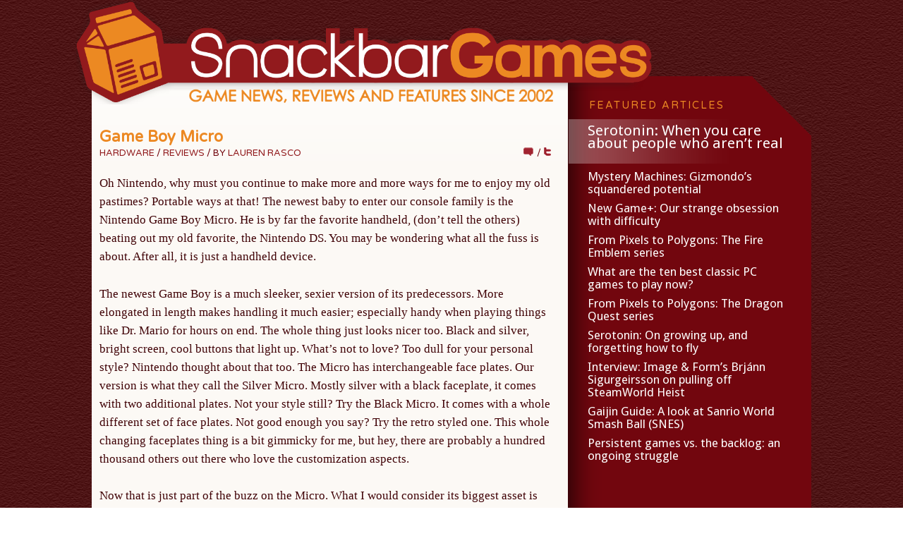

--- FILE ---
content_type: text/html; charset=UTF-8
request_url: http://www.snackbar-games.com/reviews/hardware/game-boy-micro/
body_size: 19091
content:
<!DOCTYPE html PUBLIC "-//W3C//DTD XHTML 1.0 Strict//EN" "http://www.w3.org/TR/xhtml1/DTD/xhtml1-strict.dtd">
<html xmlns="http://www.w3.org/1999/xhtml" lang="en-US">
<head profile="http://gmpg.org/xfn/11">
<meta http-equiv="Content-Type" content="text/html; charset=UTF-8" />
<title>Game Boy Micro</title>
<meta name="robots" content="noodp, noydir" />
<meta name="description" content="Oh Nintendo, why must you continue to make more and more ways for me to enjoy my old pastimes? Portable ways at that! The newest baby to enter our console family is the Nintendo Game Boy Micro. He is by [&hellip;]" />
<meta name="keywords" content="Game Boy Micro" />
<link rel="stylesheet" href="http://www.snackbar-games.com/wp-content/themes/thesis_18/style.css?061111-42944" type="text/css" media="screen, projection" />
<link rel="stylesheet" href="http://www.snackbar-games.com/wp-content/themes/thesis_18/custom/layout.css?113012-223224" type="text/css" media="screen, projection" />
<!--[if lte IE 8]><link rel="stylesheet" href="http://www.snackbar-games.com/wp-content/themes/thesis_18/lib/css/ie.css?061111-43000" type="text/css" media="screen, projection" /><![endif]-->
<link rel="stylesheet" href="http://www.snackbar-games.com/wp-content/themes/thesis_18/custom/custom.css?011915-201852" type="text/css" media="screen, projection" />
<link rel="canonical" href="http://www.snackbar-games.com/reviews/hardware/game-boy-micro/" />
<link rel="alternate" type="application/rss+xml" title="Snackbar Games RSS Feed" href="http://www.snackbar-games.com/feed/" />
<link rel="pingback" href="http://www.snackbar-games.com/xmlrpc.php" />
<link rel="EditURI" type="application/rsd+xml" title="RSD" href="http://www.snackbar-games.com/xmlrpc.php?rsd" />
<!-- Meta --> 
<meta name="verify-v1" content="fWkA9BkwU+dOYYD1TEs6nLukf1g6U6EuaxuD4jhoaLQ=" /> 
<meta http-equiv="X-UA-Compatible" content="IE=Edge" /><script type="text/javascript">(window.NREUM||(NREUM={})).init={ajax:{deny_list:["bam.nr-data.net"]},feature_flags:["soft_nav"]};(window.NREUM||(NREUM={})).loader_config={licenseKey:"050aa0048a",applicationID:"241036501",browserID:"241039867"};;/*! For license information please see nr-loader-rum-1.308.0.min.js.LICENSE.txt */
(()=>{var e,t,r={163:(e,t,r)=>{"use strict";r.d(t,{j:()=>E});var n=r(384),i=r(1741);var a=r(2555);r(860).K7.genericEvents;const s="experimental.resources",o="register",c=e=>{if(!e||"string"!=typeof e)return!1;try{document.createDocumentFragment().querySelector(e)}catch{return!1}return!0};var d=r(2614),u=r(944),l=r(8122);const f="[data-nr-mask]",g=e=>(0,l.a)(e,(()=>{const e={feature_flags:[],experimental:{allow_registered_children:!1,resources:!1},mask_selector:"*",block_selector:"[data-nr-block]",mask_input_options:{color:!1,date:!1,"datetime-local":!1,email:!1,month:!1,number:!1,range:!1,search:!1,tel:!1,text:!1,time:!1,url:!1,week:!1,textarea:!1,select:!1,password:!0}};return{ajax:{deny_list:void 0,block_internal:!0,enabled:!0,autoStart:!0},api:{get allow_registered_children(){return e.feature_flags.includes(o)||e.experimental.allow_registered_children},set allow_registered_children(t){e.experimental.allow_registered_children=t},duplicate_registered_data:!1},browser_consent_mode:{enabled:!1},distributed_tracing:{enabled:void 0,exclude_newrelic_header:void 0,cors_use_newrelic_header:void 0,cors_use_tracecontext_headers:void 0,allowed_origins:void 0},get feature_flags(){return e.feature_flags},set feature_flags(t){e.feature_flags=t},generic_events:{enabled:!0,autoStart:!0},harvest:{interval:30},jserrors:{enabled:!0,autoStart:!0},logging:{enabled:!0,autoStart:!0},metrics:{enabled:!0,autoStart:!0},obfuscate:void 0,page_action:{enabled:!0},page_view_event:{enabled:!0,autoStart:!0},page_view_timing:{enabled:!0,autoStart:!0},performance:{capture_marks:!1,capture_measures:!1,capture_detail:!0,resources:{get enabled(){return e.feature_flags.includes(s)||e.experimental.resources},set enabled(t){e.experimental.resources=t},asset_types:[],first_party_domains:[],ignore_newrelic:!0}},privacy:{cookies_enabled:!0},proxy:{assets:void 0,beacon:void 0},session:{expiresMs:d.wk,inactiveMs:d.BB},session_replay:{autoStart:!0,enabled:!1,preload:!1,sampling_rate:10,error_sampling_rate:100,collect_fonts:!1,inline_images:!1,fix_stylesheets:!0,mask_all_inputs:!0,get mask_text_selector(){return e.mask_selector},set mask_text_selector(t){c(t)?e.mask_selector="".concat(t,",").concat(f):""===t||null===t?e.mask_selector=f:(0,u.R)(5,t)},get block_class(){return"nr-block"},get ignore_class(){return"nr-ignore"},get mask_text_class(){return"nr-mask"},get block_selector(){return e.block_selector},set block_selector(t){c(t)?e.block_selector+=",".concat(t):""!==t&&(0,u.R)(6,t)},get mask_input_options(){return e.mask_input_options},set mask_input_options(t){t&&"object"==typeof t?e.mask_input_options={...t,password:!0}:(0,u.R)(7,t)}},session_trace:{enabled:!0,autoStart:!0},soft_navigations:{enabled:!0,autoStart:!0},spa:{enabled:!0,autoStart:!0},ssl:void 0,user_actions:{enabled:!0,elementAttributes:["id","className","tagName","type"]}}})());var p=r(6154),m=r(9324);let h=0;const v={buildEnv:m.F3,distMethod:m.Xs,version:m.xv,originTime:p.WN},b={consented:!1},y={appMetadata:{},get consented(){return this.session?.state?.consent||b.consented},set consented(e){b.consented=e},customTransaction:void 0,denyList:void 0,disabled:!1,harvester:void 0,isolatedBacklog:!1,isRecording:!1,loaderType:void 0,maxBytes:3e4,obfuscator:void 0,onerror:void 0,ptid:void 0,releaseIds:{},session:void 0,timeKeeper:void 0,registeredEntities:[],jsAttributesMetadata:{bytes:0},get harvestCount(){return++h}},_=e=>{const t=(0,l.a)(e,y),r=Object.keys(v).reduce((e,t)=>(e[t]={value:v[t],writable:!1,configurable:!0,enumerable:!0},e),{});return Object.defineProperties(t,r)};var w=r(5701);const x=e=>{const t=e.startsWith("http");e+="/",r.p=t?e:"https://"+e};var R=r(7836),k=r(3241);const A={accountID:void 0,trustKey:void 0,agentID:void 0,licenseKey:void 0,applicationID:void 0,xpid:void 0},S=e=>(0,l.a)(e,A),T=new Set;function E(e,t={},r,s){let{init:o,info:c,loader_config:d,runtime:u={},exposed:l=!0}=t;if(!c){const e=(0,n.pV)();o=e.init,c=e.info,d=e.loader_config}e.init=g(o||{}),e.loader_config=S(d||{}),c.jsAttributes??={},p.bv&&(c.jsAttributes.isWorker=!0),e.info=(0,a.D)(c);const f=e.init,m=[c.beacon,c.errorBeacon];T.has(e.agentIdentifier)||(f.proxy.assets&&(x(f.proxy.assets),m.push(f.proxy.assets)),f.proxy.beacon&&m.push(f.proxy.beacon),e.beacons=[...m],function(e){const t=(0,n.pV)();Object.getOwnPropertyNames(i.W.prototype).forEach(r=>{const n=i.W.prototype[r];if("function"!=typeof n||"constructor"===n)return;let a=t[r];e[r]&&!1!==e.exposed&&"micro-agent"!==e.runtime?.loaderType&&(t[r]=(...t)=>{const n=e[r](...t);return a?a(...t):n})})}(e),(0,n.US)("activatedFeatures",w.B)),u.denyList=[...f.ajax.deny_list||[],...f.ajax.block_internal?m:[]],u.ptid=e.agentIdentifier,u.loaderType=r,e.runtime=_(u),T.has(e.agentIdentifier)||(e.ee=R.ee.get(e.agentIdentifier),e.exposed=l,(0,k.W)({agentIdentifier:e.agentIdentifier,drained:!!w.B?.[e.agentIdentifier],type:"lifecycle",name:"initialize",feature:void 0,data:e.config})),T.add(e.agentIdentifier)}},384:(e,t,r)=>{"use strict";r.d(t,{NT:()=>s,US:()=>u,Zm:()=>o,bQ:()=>d,dV:()=>c,pV:()=>l});var n=r(6154),i=r(1863),a=r(1910);const s={beacon:"bam.nr-data.net",errorBeacon:"bam.nr-data.net"};function o(){return n.gm.NREUM||(n.gm.NREUM={}),void 0===n.gm.newrelic&&(n.gm.newrelic=n.gm.NREUM),n.gm.NREUM}function c(){let e=o();return e.o||(e.o={ST:n.gm.setTimeout,SI:n.gm.setImmediate||n.gm.setInterval,CT:n.gm.clearTimeout,XHR:n.gm.XMLHttpRequest,REQ:n.gm.Request,EV:n.gm.Event,PR:n.gm.Promise,MO:n.gm.MutationObserver,FETCH:n.gm.fetch,WS:n.gm.WebSocket},(0,a.i)(...Object.values(e.o))),e}function d(e,t){let r=o();r.initializedAgents??={},t.initializedAt={ms:(0,i.t)(),date:new Date},r.initializedAgents[e]=t}function u(e,t){o()[e]=t}function l(){return function(){let e=o();const t=e.info||{};e.info={beacon:s.beacon,errorBeacon:s.errorBeacon,...t}}(),function(){let e=o();const t=e.init||{};e.init={...t}}(),c(),function(){let e=o();const t=e.loader_config||{};e.loader_config={...t}}(),o()}},782:(e,t,r)=>{"use strict";r.d(t,{T:()=>n});const n=r(860).K7.pageViewTiming},860:(e,t,r)=>{"use strict";r.d(t,{$J:()=>u,K7:()=>c,P3:()=>d,XX:()=>i,Yy:()=>o,df:()=>a,qY:()=>n,v4:()=>s});const n="events",i="jserrors",a="browser/blobs",s="rum",o="browser/logs",c={ajax:"ajax",genericEvents:"generic_events",jserrors:i,logging:"logging",metrics:"metrics",pageAction:"page_action",pageViewEvent:"page_view_event",pageViewTiming:"page_view_timing",sessionReplay:"session_replay",sessionTrace:"session_trace",softNav:"soft_navigations",spa:"spa"},d={[c.pageViewEvent]:1,[c.pageViewTiming]:2,[c.metrics]:3,[c.jserrors]:4,[c.spa]:5,[c.ajax]:6,[c.sessionTrace]:7,[c.softNav]:8,[c.sessionReplay]:9,[c.logging]:10,[c.genericEvents]:11},u={[c.pageViewEvent]:s,[c.pageViewTiming]:n,[c.ajax]:n,[c.spa]:n,[c.softNav]:n,[c.metrics]:i,[c.jserrors]:i,[c.sessionTrace]:a,[c.sessionReplay]:a,[c.logging]:o,[c.genericEvents]:"ins"}},944:(e,t,r)=>{"use strict";r.d(t,{R:()=>i});var n=r(3241);function i(e,t){"function"==typeof console.debug&&(console.debug("New Relic Warning: https://github.com/newrelic/newrelic-browser-agent/blob/main/docs/warning-codes.md#".concat(e),t),(0,n.W)({agentIdentifier:null,drained:null,type:"data",name:"warn",feature:"warn",data:{code:e,secondary:t}}))}},1687:(e,t,r)=>{"use strict";r.d(t,{Ak:()=>d,Ze:()=>f,x3:()=>u});var n=r(3241),i=r(7836),a=r(3606),s=r(860),o=r(2646);const c={};function d(e,t){const r={staged:!1,priority:s.P3[t]||0};l(e),c[e].get(t)||c[e].set(t,r)}function u(e,t){e&&c[e]&&(c[e].get(t)&&c[e].delete(t),p(e,t,!1),c[e].size&&g(e))}function l(e){if(!e)throw new Error("agentIdentifier required");c[e]||(c[e]=new Map)}function f(e="",t="feature",r=!1){if(l(e),!e||!c[e].get(t)||r)return p(e,t);c[e].get(t).staged=!0,g(e)}function g(e){const t=Array.from(c[e]);t.every(([e,t])=>t.staged)&&(t.sort((e,t)=>e[1].priority-t[1].priority),t.forEach(([t])=>{c[e].delete(t),p(e,t)}))}function p(e,t,r=!0){const s=e?i.ee.get(e):i.ee,c=a.i.handlers;if(!s.aborted&&s.backlog&&c){if((0,n.W)({agentIdentifier:e,type:"lifecycle",name:"drain",feature:t}),r){const e=s.backlog[t],r=c[t];if(r){for(let t=0;e&&t<e.length;++t)m(e[t],r);Object.entries(r).forEach(([e,t])=>{Object.values(t||{}).forEach(t=>{t[0]?.on&&t[0]?.context()instanceof o.y&&t[0].on(e,t[1])})})}}s.isolatedBacklog||delete c[t],s.backlog[t]=null,s.emit("drain-"+t,[])}}function m(e,t){var r=e[1];Object.values(t[r]||{}).forEach(t=>{var r=e[0];if(t[0]===r){var n=t[1],i=e[3],a=e[2];n.apply(i,a)}})}},1738:(e,t,r)=>{"use strict";r.d(t,{U:()=>g,Y:()=>f});var n=r(3241),i=r(9908),a=r(1863),s=r(944),o=r(5701),c=r(3969),d=r(8362),u=r(860),l=r(4261);function f(e,t,r,a){const f=a||r;!f||f[e]&&f[e]!==d.d.prototype[e]||(f[e]=function(){(0,i.p)(c.xV,["API/"+e+"/called"],void 0,u.K7.metrics,r.ee),(0,n.W)({agentIdentifier:r.agentIdentifier,drained:!!o.B?.[r.agentIdentifier],type:"data",name:"api",feature:l.Pl+e,data:{}});try{return t.apply(this,arguments)}catch(e){(0,s.R)(23,e)}})}function g(e,t,r,n,s){const o=e.info;null===r?delete o.jsAttributes[t]:o.jsAttributes[t]=r,(s||null===r)&&(0,i.p)(l.Pl+n,[(0,a.t)(),t,r],void 0,"session",e.ee)}},1741:(e,t,r)=>{"use strict";r.d(t,{W:()=>a});var n=r(944),i=r(4261);class a{#e(e,...t){if(this[e]!==a.prototype[e])return this[e](...t);(0,n.R)(35,e)}addPageAction(e,t){return this.#e(i.hG,e,t)}register(e){return this.#e(i.eY,e)}recordCustomEvent(e,t){return this.#e(i.fF,e,t)}setPageViewName(e,t){return this.#e(i.Fw,e,t)}setCustomAttribute(e,t,r){return this.#e(i.cD,e,t,r)}noticeError(e,t){return this.#e(i.o5,e,t)}setUserId(e,t=!1){return this.#e(i.Dl,e,t)}setApplicationVersion(e){return this.#e(i.nb,e)}setErrorHandler(e){return this.#e(i.bt,e)}addRelease(e,t){return this.#e(i.k6,e,t)}log(e,t){return this.#e(i.$9,e,t)}start(){return this.#e(i.d3)}finished(e){return this.#e(i.BL,e)}recordReplay(){return this.#e(i.CH)}pauseReplay(){return this.#e(i.Tb)}addToTrace(e){return this.#e(i.U2,e)}setCurrentRouteName(e){return this.#e(i.PA,e)}interaction(e){return this.#e(i.dT,e)}wrapLogger(e,t,r){return this.#e(i.Wb,e,t,r)}measure(e,t){return this.#e(i.V1,e,t)}consent(e){return this.#e(i.Pv,e)}}},1863:(e,t,r)=>{"use strict";function n(){return Math.floor(performance.now())}r.d(t,{t:()=>n})},1910:(e,t,r)=>{"use strict";r.d(t,{i:()=>a});var n=r(944);const i=new Map;function a(...e){return e.every(e=>{if(i.has(e))return i.get(e);const t="function"==typeof e?e.toString():"",r=t.includes("[native code]"),a=t.includes("nrWrapper");return r||a||(0,n.R)(64,e?.name||t),i.set(e,r),r})}},2555:(e,t,r)=>{"use strict";r.d(t,{D:()=>o,f:()=>s});var n=r(384),i=r(8122);const a={beacon:n.NT.beacon,errorBeacon:n.NT.errorBeacon,licenseKey:void 0,applicationID:void 0,sa:void 0,queueTime:void 0,applicationTime:void 0,ttGuid:void 0,user:void 0,account:void 0,product:void 0,extra:void 0,jsAttributes:{},userAttributes:void 0,atts:void 0,transactionName:void 0,tNamePlain:void 0};function s(e){try{return!!e.licenseKey&&!!e.errorBeacon&&!!e.applicationID}catch(e){return!1}}const o=e=>(0,i.a)(e,a)},2614:(e,t,r)=>{"use strict";r.d(t,{BB:()=>s,H3:()=>n,g:()=>d,iL:()=>c,tS:()=>o,uh:()=>i,wk:()=>a});const n="NRBA",i="SESSION",a=144e5,s=18e5,o={STARTED:"session-started",PAUSE:"session-pause",RESET:"session-reset",RESUME:"session-resume",UPDATE:"session-update"},c={SAME_TAB:"same-tab",CROSS_TAB:"cross-tab"},d={OFF:0,FULL:1,ERROR:2}},2646:(e,t,r)=>{"use strict";r.d(t,{y:()=>n});class n{constructor(e){this.contextId=e}}},2843:(e,t,r)=>{"use strict";r.d(t,{G:()=>a,u:()=>i});var n=r(3878);function i(e,t=!1,r,i){(0,n.DD)("visibilitychange",function(){if(t)return void("hidden"===document.visibilityState&&e());e(document.visibilityState)},r,i)}function a(e,t,r){(0,n.sp)("pagehide",e,t,r)}},3241:(e,t,r)=>{"use strict";r.d(t,{W:()=>a});var n=r(6154);const i="newrelic";function a(e={}){try{n.gm.dispatchEvent(new CustomEvent(i,{detail:e}))}catch(e){}}},3606:(e,t,r)=>{"use strict";r.d(t,{i:()=>a});var n=r(9908);a.on=s;var i=a.handlers={};function a(e,t,r,a){s(a||n.d,i,e,t,r)}function s(e,t,r,i,a){a||(a="feature"),e||(e=n.d);var s=t[a]=t[a]||{};(s[r]=s[r]||[]).push([e,i])}},3878:(e,t,r)=>{"use strict";function n(e,t){return{capture:e,passive:!1,signal:t}}function i(e,t,r=!1,i){window.addEventListener(e,t,n(r,i))}function a(e,t,r=!1,i){document.addEventListener(e,t,n(r,i))}r.d(t,{DD:()=>a,jT:()=>n,sp:()=>i})},3969:(e,t,r)=>{"use strict";r.d(t,{TZ:()=>n,XG:()=>o,rs:()=>i,xV:()=>s,z_:()=>a});const n=r(860).K7.metrics,i="sm",a="cm",s="storeSupportabilityMetrics",o="storeEventMetrics"},4234:(e,t,r)=>{"use strict";r.d(t,{W:()=>a});var n=r(7836),i=r(1687);class a{constructor(e,t){this.agentIdentifier=e,this.ee=n.ee.get(e),this.featureName=t,this.blocked=!1}deregisterDrain(){(0,i.x3)(this.agentIdentifier,this.featureName)}}},4261:(e,t,r)=>{"use strict";r.d(t,{$9:()=>d,BL:()=>o,CH:()=>g,Dl:()=>_,Fw:()=>y,PA:()=>h,Pl:()=>n,Pv:()=>k,Tb:()=>l,U2:()=>a,V1:()=>R,Wb:()=>x,bt:()=>b,cD:()=>v,d3:()=>w,dT:()=>c,eY:()=>p,fF:()=>f,hG:()=>i,k6:()=>s,nb:()=>m,o5:()=>u});const n="api-",i="addPageAction",a="addToTrace",s="addRelease",o="finished",c="interaction",d="log",u="noticeError",l="pauseReplay",f="recordCustomEvent",g="recordReplay",p="register",m="setApplicationVersion",h="setCurrentRouteName",v="setCustomAttribute",b="setErrorHandler",y="setPageViewName",_="setUserId",w="start",x="wrapLogger",R="measure",k="consent"},5289:(e,t,r)=>{"use strict";r.d(t,{GG:()=>s,Qr:()=>c,sB:()=>o});var n=r(3878),i=r(6389);function a(){return"undefined"==typeof document||"complete"===document.readyState}function s(e,t){if(a())return e();const r=(0,i.J)(e),s=setInterval(()=>{a()&&(clearInterval(s),r())},500);(0,n.sp)("load",r,t)}function o(e){if(a())return e();(0,n.DD)("DOMContentLoaded",e)}function c(e){if(a())return e();(0,n.sp)("popstate",e)}},5607:(e,t,r)=>{"use strict";r.d(t,{W:()=>n});const n=(0,r(9566).bz)()},5701:(e,t,r)=>{"use strict";r.d(t,{B:()=>a,t:()=>s});var n=r(3241);const i=new Set,a={};function s(e,t){const r=t.agentIdentifier;a[r]??={},e&&"object"==typeof e&&(i.has(r)||(t.ee.emit("rumresp",[e]),a[r]=e,i.add(r),(0,n.W)({agentIdentifier:r,loaded:!0,drained:!0,type:"lifecycle",name:"load",feature:void 0,data:e})))}},6154:(e,t,r)=>{"use strict";r.d(t,{OF:()=>c,RI:()=>i,WN:()=>u,bv:()=>a,eN:()=>l,gm:()=>s,mw:()=>o,sb:()=>d});var n=r(1863);const i="undefined"!=typeof window&&!!window.document,a="undefined"!=typeof WorkerGlobalScope&&("undefined"!=typeof self&&self instanceof WorkerGlobalScope&&self.navigator instanceof WorkerNavigator||"undefined"!=typeof globalThis&&globalThis instanceof WorkerGlobalScope&&globalThis.navigator instanceof WorkerNavigator),s=i?window:"undefined"!=typeof WorkerGlobalScope&&("undefined"!=typeof self&&self instanceof WorkerGlobalScope&&self||"undefined"!=typeof globalThis&&globalThis instanceof WorkerGlobalScope&&globalThis),o=Boolean("hidden"===s?.document?.visibilityState),c=/iPad|iPhone|iPod/.test(s.navigator?.userAgent),d=c&&"undefined"==typeof SharedWorker,u=((()=>{const e=s.navigator?.userAgent?.match(/Firefox[/\s](\d+\.\d+)/);Array.isArray(e)&&e.length>=2&&e[1]})(),Date.now()-(0,n.t)()),l=()=>"undefined"!=typeof PerformanceNavigationTiming&&s?.performance?.getEntriesByType("navigation")?.[0]?.responseStart},6389:(e,t,r)=>{"use strict";function n(e,t=500,r={}){const n=r?.leading||!1;let i;return(...r)=>{n&&void 0===i&&(e.apply(this,r),i=setTimeout(()=>{i=clearTimeout(i)},t)),n||(clearTimeout(i),i=setTimeout(()=>{e.apply(this,r)},t))}}function i(e){let t=!1;return(...r)=>{t||(t=!0,e.apply(this,r))}}r.d(t,{J:()=>i,s:()=>n})},6630:(e,t,r)=>{"use strict";r.d(t,{T:()=>n});const n=r(860).K7.pageViewEvent},7699:(e,t,r)=>{"use strict";r.d(t,{It:()=>a,KC:()=>o,No:()=>i,qh:()=>s});var n=r(860);const i=16e3,a=1e6,s="SESSION_ERROR",o={[n.K7.logging]:!0,[n.K7.genericEvents]:!1,[n.K7.jserrors]:!1,[n.K7.ajax]:!1}},7836:(e,t,r)=>{"use strict";r.d(t,{P:()=>o,ee:()=>c});var n=r(384),i=r(8990),a=r(2646),s=r(5607);const o="nr@context:".concat(s.W),c=function e(t,r){var n={},s={},u={},l=!1;try{l=16===r.length&&d.initializedAgents?.[r]?.runtime.isolatedBacklog}catch(e){}var f={on:p,addEventListener:p,removeEventListener:function(e,t){var r=n[e];if(!r)return;for(var i=0;i<r.length;i++)r[i]===t&&r.splice(i,1)},emit:function(e,r,n,i,a){!1!==a&&(a=!0);if(c.aborted&&!i)return;t&&a&&t.emit(e,r,n);var o=g(n);m(e).forEach(e=>{e.apply(o,r)});var d=v()[s[e]];d&&d.push([f,e,r,o]);return o},get:h,listeners:m,context:g,buffer:function(e,t){const r=v();if(t=t||"feature",f.aborted)return;Object.entries(e||{}).forEach(([e,n])=>{s[n]=t,t in r||(r[t]=[])})},abort:function(){f._aborted=!0,Object.keys(f.backlog).forEach(e=>{delete f.backlog[e]})},isBuffering:function(e){return!!v()[s[e]]},debugId:r,backlog:l?{}:t&&"object"==typeof t.backlog?t.backlog:{},isolatedBacklog:l};return Object.defineProperty(f,"aborted",{get:()=>{let e=f._aborted||!1;return e||(t&&(e=t.aborted),e)}}),f;function g(e){return e&&e instanceof a.y?e:e?(0,i.I)(e,o,()=>new a.y(o)):new a.y(o)}function p(e,t){n[e]=m(e).concat(t)}function m(e){return n[e]||[]}function h(t){return u[t]=u[t]||e(f,t)}function v(){return f.backlog}}(void 0,"globalEE"),d=(0,n.Zm)();d.ee||(d.ee=c)},8122:(e,t,r)=>{"use strict";r.d(t,{a:()=>i});var n=r(944);function i(e,t){try{if(!e||"object"!=typeof e)return(0,n.R)(3);if(!t||"object"!=typeof t)return(0,n.R)(4);const r=Object.create(Object.getPrototypeOf(t),Object.getOwnPropertyDescriptors(t)),a=0===Object.keys(r).length?e:r;for(let s in a)if(void 0!==e[s])try{if(null===e[s]){r[s]=null;continue}Array.isArray(e[s])&&Array.isArray(t[s])?r[s]=Array.from(new Set([...e[s],...t[s]])):"object"==typeof e[s]&&"object"==typeof t[s]?r[s]=i(e[s],t[s]):r[s]=e[s]}catch(e){r[s]||(0,n.R)(1,e)}return r}catch(e){(0,n.R)(2,e)}}},8362:(e,t,r)=>{"use strict";r.d(t,{d:()=>a});var n=r(9566),i=r(1741);class a extends i.W{agentIdentifier=(0,n.LA)(16)}},8374:(e,t,r)=>{r.nc=(()=>{try{return document?.currentScript?.nonce}catch(e){}return""})()},8990:(e,t,r)=>{"use strict";r.d(t,{I:()=>i});var n=Object.prototype.hasOwnProperty;function i(e,t,r){if(n.call(e,t))return e[t];var i=r();if(Object.defineProperty&&Object.keys)try{return Object.defineProperty(e,t,{value:i,writable:!0,enumerable:!1}),i}catch(e){}return e[t]=i,i}},9324:(e,t,r)=>{"use strict";r.d(t,{F3:()=>i,Xs:()=>a,xv:()=>n});const n="1.308.0",i="PROD",a="CDN"},9566:(e,t,r)=>{"use strict";r.d(t,{LA:()=>o,bz:()=>s});var n=r(6154);const i="xxxxxxxx-xxxx-4xxx-yxxx-xxxxxxxxxxxx";function a(e,t){return e?15&e[t]:16*Math.random()|0}function s(){const e=n.gm?.crypto||n.gm?.msCrypto;let t,r=0;return e&&e.getRandomValues&&(t=e.getRandomValues(new Uint8Array(30))),i.split("").map(e=>"x"===e?a(t,r++).toString(16):"y"===e?(3&a()|8).toString(16):e).join("")}function o(e){const t=n.gm?.crypto||n.gm?.msCrypto;let r,i=0;t&&t.getRandomValues&&(r=t.getRandomValues(new Uint8Array(e)));const s=[];for(var o=0;o<e;o++)s.push(a(r,i++).toString(16));return s.join("")}},9908:(e,t,r)=>{"use strict";r.d(t,{d:()=>n,p:()=>i});var n=r(7836).ee.get("handle");function i(e,t,r,i,a){a?(a.buffer([e],i),a.emit(e,t,r)):(n.buffer([e],i),n.emit(e,t,r))}}},n={};function i(e){var t=n[e];if(void 0!==t)return t.exports;var a=n[e]={exports:{}};return r[e](a,a.exports,i),a.exports}i.m=r,i.d=(e,t)=>{for(var r in t)i.o(t,r)&&!i.o(e,r)&&Object.defineProperty(e,r,{enumerable:!0,get:t[r]})},i.f={},i.e=e=>Promise.all(Object.keys(i.f).reduce((t,r)=>(i.f[r](e,t),t),[])),i.u=e=>"nr-rum-1.308.0.min.js",i.o=(e,t)=>Object.prototype.hasOwnProperty.call(e,t),e={},t="NRBA-1.308.0.PROD:",i.l=(r,n,a,s)=>{if(e[r])e[r].push(n);else{var o,c;if(void 0!==a)for(var d=document.getElementsByTagName("script"),u=0;u<d.length;u++){var l=d[u];if(l.getAttribute("src")==r||l.getAttribute("data-webpack")==t+a){o=l;break}}if(!o){c=!0;var f={296:"sha512-+MIMDsOcckGXa1EdWHqFNv7P+JUkd5kQwCBr3KE6uCvnsBNUrdSt4a/3/L4j4TxtnaMNjHpza2/erNQbpacJQA=="};(o=document.createElement("script")).charset="utf-8",i.nc&&o.setAttribute("nonce",i.nc),o.setAttribute("data-webpack",t+a),o.src=r,0!==o.src.indexOf(window.location.origin+"/")&&(o.crossOrigin="anonymous"),f[s]&&(o.integrity=f[s])}e[r]=[n];var g=(t,n)=>{o.onerror=o.onload=null,clearTimeout(p);var i=e[r];if(delete e[r],o.parentNode&&o.parentNode.removeChild(o),i&&i.forEach(e=>e(n)),t)return t(n)},p=setTimeout(g.bind(null,void 0,{type:"timeout",target:o}),12e4);o.onerror=g.bind(null,o.onerror),o.onload=g.bind(null,o.onload),c&&document.head.appendChild(o)}},i.r=e=>{"undefined"!=typeof Symbol&&Symbol.toStringTag&&Object.defineProperty(e,Symbol.toStringTag,{value:"Module"}),Object.defineProperty(e,"__esModule",{value:!0})},i.p="https://js-agent.newrelic.com/",(()=>{var e={374:0,840:0};i.f.j=(t,r)=>{var n=i.o(e,t)?e[t]:void 0;if(0!==n)if(n)r.push(n[2]);else{var a=new Promise((r,i)=>n=e[t]=[r,i]);r.push(n[2]=a);var s=i.p+i.u(t),o=new Error;i.l(s,r=>{if(i.o(e,t)&&(0!==(n=e[t])&&(e[t]=void 0),n)){var a=r&&("load"===r.type?"missing":r.type),s=r&&r.target&&r.target.src;o.message="Loading chunk "+t+" failed: ("+a+": "+s+")",o.name="ChunkLoadError",o.type=a,o.request=s,n[1](o)}},"chunk-"+t,t)}};var t=(t,r)=>{var n,a,[s,o,c]=r,d=0;if(s.some(t=>0!==e[t])){for(n in o)i.o(o,n)&&(i.m[n]=o[n]);if(c)c(i)}for(t&&t(r);d<s.length;d++)a=s[d],i.o(e,a)&&e[a]&&e[a][0](),e[a]=0},r=self["webpackChunk:NRBA-1.308.0.PROD"]=self["webpackChunk:NRBA-1.308.0.PROD"]||[];r.forEach(t.bind(null,0)),r.push=t.bind(null,r.push.bind(r))})(),(()=>{"use strict";i(8374);var e=i(8362),t=i(860);const r=Object.values(t.K7);var n=i(163);var a=i(9908),s=i(1863),o=i(4261),c=i(1738);var d=i(1687),u=i(4234),l=i(5289),f=i(6154),g=i(944),p=i(384);const m=e=>f.RI&&!0===e?.privacy.cookies_enabled;function h(e){return!!(0,p.dV)().o.MO&&m(e)&&!0===e?.session_trace.enabled}var v=i(6389),b=i(7699);class y extends u.W{constructor(e,t){super(e.agentIdentifier,t),this.agentRef=e,this.abortHandler=void 0,this.featAggregate=void 0,this.loadedSuccessfully=void 0,this.onAggregateImported=new Promise(e=>{this.loadedSuccessfully=e}),this.deferred=Promise.resolve(),!1===e.init[this.featureName].autoStart?this.deferred=new Promise((t,r)=>{this.ee.on("manual-start-all",(0,v.J)(()=>{(0,d.Ak)(e.agentIdentifier,this.featureName),t()}))}):(0,d.Ak)(e.agentIdentifier,t)}importAggregator(e,t,r={}){if(this.featAggregate)return;const n=async()=>{let n;await this.deferred;try{if(m(e.init)){const{setupAgentSession:t}=await i.e(296).then(i.bind(i,3305));n=t(e)}}catch(e){(0,g.R)(20,e),this.ee.emit("internal-error",[e]),(0,a.p)(b.qh,[e],void 0,this.featureName,this.ee)}try{if(!this.#t(this.featureName,n,e.init))return(0,d.Ze)(this.agentIdentifier,this.featureName),void this.loadedSuccessfully(!1);const{Aggregate:i}=await t();this.featAggregate=new i(e,r),e.runtime.harvester.initializedAggregates.push(this.featAggregate),this.loadedSuccessfully(!0)}catch(e){(0,g.R)(34,e),this.abortHandler?.(),(0,d.Ze)(this.agentIdentifier,this.featureName,!0),this.loadedSuccessfully(!1),this.ee&&this.ee.abort()}};f.RI?(0,l.GG)(()=>n(),!0):n()}#t(e,r,n){if(this.blocked)return!1;switch(e){case t.K7.sessionReplay:return h(n)&&!!r;case t.K7.sessionTrace:return!!r;default:return!0}}}var _=i(6630),w=i(2614),x=i(3241);class R extends y{static featureName=_.T;constructor(e){var t;super(e,_.T),this.setupInspectionEvents(e.agentIdentifier),t=e,(0,c.Y)(o.Fw,function(e,r){"string"==typeof e&&("/"!==e.charAt(0)&&(e="/"+e),t.runtime.customTransaction=(r||"http://custom.transaction")+e,(0,a.p)(o.Pl+o.Fw,[(0,s.t)()],void 0,void 0,t.ee))},t),this.importAggregator(e,()=>i.e(296).then(i.bind(i,3943)))}setupInspectionEvents(e){const t=(t,r)=>{t&&(0,x.W)({agentIdentifier:e,timeStamp:t.timeStamp,loaded:"complete"===t.target.readyState,type:"window",name:r,data:t.target.location+""})};(0,l.sB)(e=>{t(e,"DOMContentLoaded")}),(0,l.GG)(e=>{t(e,"load")}),(0,l.Qr)(e=>{t(e,"navigate")}),this.ee.on(w.tS.UPDATE,(t,r)=>{(0,x.W)({agentIdentifier:e,type:"lifecycle",name:"session",data:r})})}}class k extends e.d{constructor(e){var t;(super(),f.gm)?(this.features={},(0,p.bQ)(this.agentIdentifier,this),this.desiredFeatures=new Set(e.features||[]),this.desiredFeatures.add(R),(0,n.j)(this,e,e.loaderType||"agent"),t=this,(0,c.Y)(o.cD,function(e,r,n=!1){if("string"==typeof e){if(["string","number","boolean"].includes(typeof r)||null===r)return(0,c.U)(t,e,r,o.cD,n);(0,g.R)(40,typeof r)}else(0,g.R)(39,typeof e)},t),function(e){(0,c.Y)(o.Dl,function(t,r=!1){if("string"!=typeof t&&null!==t)return void(0,g.R)(41,typeof t);const n=e.info.jsAttributes["enduser.id"];r&&null!=n&&n!==t?(0,a.p)(o.Pl+"setUserIdAndResetSession",[t],void 0,"session",e.ee):(0,c.U)(e,"enduser.id",t,o.Dl,!0)},e)}(this),function(e){(0,c.Y)(o.nb,function(t){if("string"==typeof t||null===t)return(0,c.U)(e,"application.version",t,o.nb,!1);(0,g.R)(42,typeof t)},e)}(this),function(e){(0,c.Y)(o.d3,function(){e.ee.emit("manual-start-all")},e)}(this),function(e){(0,c.Y)(o.Pv,function(t=!0){if("boolean"==typeof t){if((0,a.p)(o.Pl+o.Pv,[t],void 0,"session",e.ee),e.runtime.consented=t,t){const t=e.features.page_view_event;t.onAggregateImported.then(e=>{const r=t.featAggregate;e&&!r.sentRum&&r.sendRum()})}}else(0,g.R)(65,typeof t)},e)}(this),this.run()):(0,g.R)(21)}get config(){return{info:this.info,init:this.init,loader_config:this.loader_config,runtime:this.runtime}}get api(){return this}run(){try{const e=function(e){const t={};return r.forEach(r=>{t[r]=!!e[r]?.enabled}),t}(this.init),n=[...this.desiredFeatures];n.sort((e,r)=>t.P3[e.featureName]-t.P3[r.featureName]),n.forEach(r=>{if(!e[r.featureName]&&r.featureName!==t.K7.pageViewEvent)return;if(r.featureName===t.K7.spa)return void(0,g.R)(67);const n=function(e){switch(e){case t.K7.ajax:return[t.K7.jserrors];case t.K7.sessionTrace:return[t.K7.ajax,t.K7.pageViewEvent];case t.K7.sessionReplay:return[t.K7.sessionTrace];case t.K7.pageViewTiming:return[t.K7.pageViewEvent];default:return[]}}(r.featureName).filter(e=>!(e in this.features));n.length>0&&(0,g.R)(36,{targetFeature:r.featureName,missingDependencies:n}),this.features[r.featureName]=new r(this)})}catch(e){(0,g.R)(22,e);for(const e in this.features)this.features[e].abortHandler?.();const t=(0,p.Zm)();delete t.initializedAgents[this.agentIdentifier]?.features,delete this.sharedAggregator;return t.ee.get(this.agentIdentifier).abort(),!1}}}var A=i(2843),S=i(782);class T extends y{static featureName=S.T;constructor(e){super(e,S.T),f.RI&&((0,A.u)(()=>(0,a.p)("docHidden",[(0,s.t)()],void 0,S.T,this.ee),!0),(0,A.G)(()=>(0,a.p)("winPagehide",[(0,s.t)()],void 0,S.T,this.ee)),this.importAggregator(e,()=>i.e(296).then(i.bind(i,2117))))}}var E=i(3969);class I extends y{static featureName=E.TZ;constructor(e){super(e,E.TZ),f.RI&&document.addEventListener("securitypolicyviolation",e=>{(0,a.p)(E.xV,["Generic/CSPViolation/Detected"],void 0,this.featureName,this.ee)}),this.importAggregator(e,()=>i.e(296).then(i.bind(i,9623)))}}new k({features:[R,T,I],loaderType:"lite"})})()})();</script>
<link type="text/plain" rel="author" href="http://www.snackbar-games.com/humans.txt" />
<link href="https://fonts.googleapis.com/css?family=Varela+Round" rel='stylesheet' type='text/css'>
<link rel='dns-prefetch' href='//zor.livefyre.com' />
<link rel='dns-prefetch' href='//cdn.rawgit.com' />
<link rel='dns-prefetch' href='//s.w.org' />
		<script type="text/javascript">
			window._wpemojiSettings = {"baseUrl":"https:\/\/s.w.org\/images\/core\/emoji\/11\/72x72\/","ext":".png","svgUrl":"https:\/\/s.w.org\/images\/core\/emoji\/11\/svg\/","svgExt":".svg","source":{"concatemoji":"http:\/\/www.snackbar-games.com\/wp-includes\/js\/wp-emoji-release.min.js?ver=4.9.8"}};
			!function(a,b,c){function d(a,b){var c=String.fromCharCode;l.clearRect(0,0,k.width,k.height),l.fillText(c.apply(this,a),0,0);var d=k.toDataURL();l.clearRect(0,0,k.width,k.height),l.fillText(c.apply(this,b),0,0);var e=k.toDataURL();return d===e}function e(a){var b;if(!l||!l.fillText)return!1;switch(l.textBaseline="top",l.font="600 32px Arial",a){case"flag":return!(b=d([55356,56826,55356,56819],[55356,56826,8203,55356,56819]))&&(b=d([55356,57332,56128,56423,56128,56418,56128,56421,56128,56430,56128,56423,56128,56447],[55356,57332,8203,56128,56423,8203,56128,56418,8203,56128,56421,8203,56128,56430,8203,56128,56423,8203,56128,56447]),!b);case"emoji":return b=d([55358,56760,9792,65039],[55358,56760,8203,9792,65039]),!b}return!1}function f(a){var c=b.createElement("script");c.src=a,c.defer=c.type="text/javascript",b.getElementsByTagName("head")[0].appendChild(c)}var g,h,i,j,k=b.createElement("canvas"),l=k.getContext&&k.getContext("2d");for(j=Array("flag","emoji"),c.supports={everything:!0,everythingExceptFlag:!0},i=0;i<j.length;i++)c.supports[j[i]]=e(j[i]),c.supports.everything=c.supports.everything&&c.supports[j[i]],"flag"!==j[i]&&(c.supports.everythingExceptFlag=c.supports.everythingExceptFlag&&c.supports[j[i]]);c.supports.everythingExceptFlag=c.supports.everythingExceptFlag&&!c.supports.flag,c.DOMReady=!1,c.readyCallback=function(){c.DOMReady=!0},c.supports.everything||(h=function(){c.readyCallback()},b.addEventListener?(b.addEventListener("DOMContentLoaded",h,!1),a.addEventListener("load",h,!1)):(a.attachEvent("onload",h),b.attachEvent("onreadystatechange",function(){"complete"===b.readyState&&c.readyCallback()})),g=c.source||{},g.concatemoji?f(g.concatemoji):g.wpemoji&&g.twemoji&&(f(g.twemoji),f(g.wpemoji)))}(window,document,window._wpemojiSettings);
		</script>
		<style type="text/css">
img.wp-smiley,
img.emoji {
	display: inline !important;
	border: none !important;
	box-shadow: none !important;
	height: 1em !important;
	width: 1em !important;
	margin: 0 .07em !important;
	vertical-align: -0.1em !important;
	background: none !important;
	padding: 0 !important;
}
</style>
<link rel='stylesheet' id='sidebar-login-css'  href='http://www.snackbar-games.com/wp-content/plugins/sidebar-login/assets/css/sidebar-login.css?ver=2.7.3' type='text/css' media='all' />
<link rel='stylesheet' id='super-rss-reader-css-css'  href='http://www.snackbar-games.com/wp-content/plugins/super-rss-reader/public/css/style.min.css?ver=4.9.8' type='text/css' media='all' />
<link rel='stylesheet' id='colorbox-css'  href='http://www.snackbar-games.com/wp-content/plugins/lightbox-gallery/colorbox/example1/colorbox.css?ver=4.9.8' type='text/css' media='all' />
<script type='text/javascript' src='http://zor.livefyre.com/wjs/v3.0/javascripts/livefyre.js'></script>
<script type='text/javascript' src='http://www.snackbar-games.com/wp-includes/js/jquery/jquery.js?ver=1.12.4'></script>
<script type='text/javascript' src='http://www.snackbar-games.com/wp-includes/js/jquery/jquery-migrate.min.js?ver=1.4.1'></script>
<script type='text/javascript' src='http://www.snackbar-games.com/wp-content/plugins/sidebar-login/assets/js/jquery.blockUI.min.js?ver=2.70'></script>
<script type='text/javascript'>
/* <![CDATA[ */
var sidebar_login_params = {"ajax_url":"http:\/\/www.snackbar-games.com\/wp-admin\/admin-ajax.php","force_ssl_admin":"0","is_ssl":"0","i18n_username_required":"Please enter your username","i18n_password_required":"Please enter your password","error_class":"sidebar_login_error"};
/* ]]> */
</script>
<script type='text/javascript' src='http://www.snackbar-games.com/wp-content/plugins/sidebar-login/assets/js/sidebar-login.min.js?ver=2.7.3'></script>
<script type='text/javascript' src='http://www.snackbar-games.com/wp-content/plugins/super-rss-reader/public/js/script.min.js?ver=4.9.8'></script>
<script type='text/javascript' src='https://cdn.rawgit.com/vaakash/jquery-easy-ticker/92e6e76c/jquery.easy-ticker.min.js?ver=4.9.8'></script>
<script type='text/javascript' src='http://www.snackbar-games.com/wp-content/plugins/podcasting/js/tsg_new_window.js?ver=0.1'></script>
<script type='text/javascript' src='http://www.snackbar-games.com/wp-includes/js/swfobject.js?ver=2.2-20120417'></script>
<script type='text/javascript' src='http://www.snackbar-games.com/wp-content/plugins/podcasting/player/audio-player-noswfobject.js?ver=2.0'></script>
<link rel='https://api.w.org/' href='http://www.snackbar-games.com/wp-json/' />
<link rel="alternate" type="application/json+oembed" href="http://www.snackbar-games.com/wp-json/oembed/1.0/embed?url=http%3A%2F%2Fwww.snackbar-games.com%2Freviews%2Fhardware%2Fgame-boy-micro%2F" />
<link rel="alternate" type="text/xml+oembed" href="http://www.snackbar-games.com/wp-json/oembed/1.0/embed?url=http%3A%2F%2Fwww.snackbar-games.com%2Freviews%2Fhardware%2Fgame-boy-micro%2F&#038;format=xml" />
    <link rel="stylesheet" href="http://www.snackbar-games.com/wp-content/plugins/mistviper-agegate/style/style.css" type="text/css" media="screen" />
    		<!-- Podcasting 3.1.5: http://podcastingplugin.com/ -->
		<script type="text/javascript">
			AudioPlayer.setup("http://www.snackbar-games.com/wp-content/plugins/podcasting/player/player.swf", {  
				width: 290			});
		</script>
		<link rel="stylesheet" type="text/css" href="http://www.snackbar-games.com/wp-content/plugins/sbm-category-posts/sbm-cat-posts.css" />
<!-- <meta name="NextGEN" version="3.0.16" /> -->
	<link rel="alternate" type="application/rss+xml" title="Podcast: Snackbar Games Podcast" href="http://www.snackbar-games.com/feed/podcast/" />
	<link rel="alternate" type="application/rss+xml" title="Podcast: Snackbar Games Podcast (FLAC)" href="http://www.snackbar-games.com/feed/podcast/?format=flac" />
	<link rel="alternate" type="application/rss+xml" title="Podcast: Snackbar Games Podcast (MP3)" href="http://www.snackbar-games.com/feed/podcast/?format=mp3" />

<!-- Jetpack Open Graph Tags -->
<meta property="og:type" content="article" />
<meta property="og:title" content="Game Boy Micro" />
<meta property="og:url" content="http://www.snackbar-games.com/reviews/hardware/game-boy-micro/" />
<meta property="og:description" content="Oh Nintendo, why must you continue to make more and more ways for me to enjoy my old pastimes? Portable ways at that! The newest baby to enter our console family is the Nintendo Game Boy Micro. He …" />
<meta property="article:published_time" content="2006-03-01T23:00:20+00:00" />
<meta property="article:modified_time" content="2006-03-01T23:00:20+00:00" />
<meta property="og:site_name" content="Snackbar Games" />
<meta property="og:image" content="https://s0.wp.com/i/blank.jpg" />
<meta property="og:locale" content="en_US" />
<meta name="twitter:text:title" content="Game Boy Micro" />
<meta name="twitter:card" content="summary" />

<!-- End Jetpack Open Graph Tags -->
</head>
<body class="custom">
<div id="container">
<div id="page">
	<div id="header">
<h1 id="logo"><a href="/"><img src="http://www.snackbar-games.com/wp-content/uploads/2012/11/header2013c1.png" width="1020px"></a></h1>	</div>
	<div id="content_box">
		<div id="content" class="hfeed">

<h2 id="tagline"> </h2>			<div class="post_box top post-1058 post type-post status-publish format-standard hentry category-hardware category-reviews tag-game-boy-micro" id="post-1058">
				<div class="headline_area">
					<h1 class="entry-title">Game Boy Micro</h1>
					<p class="headline_meta"><abbr class="published" title="2006-03-01">March 1, 2006</abbr>
<p class="custom_byline"><span><a href="http://www.snackbar-games.com/reviews/hardware/" rel="category tag">Hardware</a> / <a href="http://www.snackbar-games.com/reviews/" rel="category tag">Reviews</a> / </span>by <span class="author vcard"><a href="http://www.snackbar-games.com/author/lauren-rasco/" class="url fn">Lauren Rasco</a></span><span class="fr"><a href="http://www.snackbar-games.com/reviews/hardware/game-boy-micro/#comments" rel="nofollow">

 <span data-lf-article-id="1058" data-lf-site-id="369047" class="livefyre-commentcount"><img src="http://www.snackbar-games.com/wp-content/uploads/2012/12/comment1.png" alt="Make a comment!"></span></a> / <a href="https://twitter.com/share?url=http%3A%2F%2Fwww.snackbar-games.com%2Freviews%2Fhardware%2Fgame-boy-micro%2F&text=Game+Boy+Micro"><img src="http://www.snackbar-games.com/wp-content/uploads/2012/12/tweet.png" alt="Tweet it!"></a></span></p>

</p>
				</div>
				<div class="format_text entry-content">
<p>Oh Nintendo, why must you continue to make more and more ways for me to enjoy my old pastimes?  Portable ways at that!  The newest baby to enter our console family is the Nintendo Game Boy Micro.  He is by far the favorite handheld, (don&#8217;t tell the others) beating out my old favorite, the Nintendo DS.  You may be wondering what all the fuss is about.  After all, it is just a handheld device.</p>
<p>The newest Game Boy is a much sleeker, sexier version of its predecessors.  More elongated in length makes handling it much easier; especially handy when playing things like Dr. Mario for hours on end.  The whole thing just looks nicer too.  Black and silver, bright screen, cool buttons that light up.  What&#8217;s not to love?  Too dull for your personal style?  Nintendo thought about that too.  The Micro has interchangeable face plates.  Our version is what they call the Silver Micro.  Mostly silver with a black faceplate, it comes with two additional plates.  Not your style still?  Try the Black Micro.  It comes with a whole different set of face plates.  Not good enough you say?  Try the retro styled one.  This whole changing faceplates thing is a bit gimmicky for me, but hey, there are probably a hundred thousand others out there who love the customization aspects.</p>
<p>Now that is just part of the buzz on the Micro.  What I would consider its biggest asset is the better, brighter screen.  The resolution&#8230;beautiful.  It&#8217;s like night and day between it and the old GBA.  It even kicks the DS to the curb.  This new screen technology is supposed to be the one that gets used on all new Game Boy releases including the soon to come redesigned DS.  I don&#8217;t know how to say this in any other way.  Just take my word on it.  The screen makes the thing worth the purchase.</p>
<p>The sheer smallness of the Micro makes it easier than ever to take your favorite Game Boy games on the road with you. Put it in your pocket, it&#8217;s no worse than that wallet that you haven&#8217;t cleaned out in years.  I&#8217;d be willing to bet if you stuck them side by side, the Micro would be smaller.  Not that I am trying to say that all guys never clean out their wallets, some of you have wives and girlfriends that tell you to and I suppose that some of you do it on your own&#8230; all I am trying to say here is this; it&#8217;s small.</p>
<p>Take it with you wherever you go; renewing your driver&#8217;s license, flying to visit grandma, waiting in line at the bank, on your lunch break at work.  The possibilities are endless. Don&#8217;t want to play alone?  Use your wireless adapter to play with a friend.</p>
<p>You can check out all of this at Nintendo&#8217;s website or the special Micro site. I think that if you have ever hesitated to buy a Game Boy for any reason, if there was ever a time to buy one, this one should be it.  d  For under a hundred dollars this little guy packs a lot of bang into the buck.  If you see me in line anywhere I&#8217;ll be the one with the best little handheld on the block.</p>
<div id="review_score"><h2>Score: 5/5</h2><span style="font-size: .8em;">Questions? Check out our <a href="http://www.snackbar-games.com/snackbar-games-review-guide/">review guide</a>.<br /><br /></span></div>				</div>
			</div>

		</div>

		<div id="sidebars">
			<div id="sidebar_1" class="sidebar">
				<ul class="sidebar_list">
<li class="widget widget_sbmcategoryposts" id="sbmcategoryposts-4"><h3>Featured Articles</h3><ul>
        <li class="cat-post-item">
            <span class="cat-tag"></span>
            <a class="post-title" href="http://www.snackbar-games.com/features/serotonin-when-you-care-about-people-who-arent-real/" rel="bookmark" title="Permanent link to Serotonin: When you care about people who aren&#8217;t real">Serotonin: When you care about people who aren&#8217;t real</a>
            
            
                        
                        
                        <br class="clearing" />
        </li>
            <li class="cat-post-item">
            <span class="cat-tag"></span>
            <a class="post-title" href="http://www.snackbar-games.com/features/mystery-machines-gizmondos-squandered-potential/" rel="bookmark" title="Permanent link to Mystery Machines: Gizmondo&#8217;s squandered potential">Mystery Machines: Gizmondo&#8217;s squandered potential</a>
            
            
                        
                        
                        <br class="clearing" />
        </li>
            <li class="cat-post-item">
            <span class="cat-tag"></span>
            <a class="post-title" href="http://www.snackbar-games.com/features/new-game-our-strange-obsession-with-difficulty/" rel="bookmark" title="Permanent link to New Game+: Our strange obsession with difficulty">New Game+: Our strange obsession with difficulty</a>
            
            
                        
                        
                        <br class="clearing" />
        </li>
            <li class="cat-post-item">
            <span class="cat-tag"></span>
            <a class="post-title" href="http://www.snackbar-games.com/features/from-pixels-to-polygons-the-fire-emblem-series/" rel="bookmark" title="Permanent link to From Pixels to Polygons: The Fire Emblem series">From Pixels to Polygons: The Fire Emblem series</a>
            
            
                        
                        
                        <br class="clearing" />
        </li>
            <li class="cat-post-item">
            <span class="cat-tag"></span>
            <a class="post-title" href="http://www.snackbar-games.com/features/what-are-the-ten-best-classic-pc-games-to-play-now/" rel="bookmark" title="Permanent link to What are the ten best classic PC games to play now?">What are the ten best classic PC games to play now?</a>
            
            
                        
                        
                        <br class="clearing" />
        </li>
            <li class="cat-post-item">
            <span class="cat-tag"></span>
            <a class="post-title" href="http://www.snackbar-games.com/features/from-pixels-to-polygons-the-dragon-quest-series/" rel="bookmark" title="Permanent link to From Pixels to Polygons: The Dragon Quest series">From Pixels to Polygons: The Dragon Quest series</a>
            
            
                        
                        
                        <br class="clearing" />
        </li>
            <li class="cat-post-item">
            <span class="cat-tag"></span>
            <a class="post-title" href="http://www.snackbar-games.com/features/serotonin-on-growing-up-and-forgetting-how-to-fly/" rel="bookmark" title="Permanent link to Serotonin: On growing up, and forgetting how to fly">Serotonin: On growing up, and forgetting how to fly</a>
            
            
                        
                        
                        <br class="clearing" />
        </li>
            <li class="cat-post-item">
            <span class="cat-tag"></span>
            <a class="post-title" href="http://www.snackbar-games.com/features/interview-image-forms-brjann-sigurgeirsson-on-pulling-off-steamworld-heist/" rel="bookmark" title="Permanent link to Interview: Image &amp; Form&#8217;s Brjánn Sigurgeirsson on pulling off SteamWorld Heist">Interview: Image &amp; Form&#8217;s Brjánn Sigurgeirsson on pulling off SteamWorld Heist</a>
            
            
                        
                        
                        <br class="clearing" />
        </li>
            <li class="cat-post-item">
            <span class="cat-tag"></span>
            <a class="post-title" href="http://www.snackbar-games.com/features/gaijin-guide-a-look-at-sanrio-world-smash-ball-snes/" rel="bookmark" title="Permanent link to Gaijin Guide: A look at Sanrio World Smash Ball (SNES)">Gaijin Guide: A look at Sanrio World Smash Ball (SNES)</a>
            
            
                        
                        
                        <br class="clearing" />
        </li>
            <li class="cat-post-item">
            <span class="cat-tag"></span>
            <a class="post-title" href="http://www.snackbar-games.com/features/persistent-games-vs-the-backlog-an-ongoing-struggle/" rel="bookmark" title="Permanent link to Persistent games vs. the backlog: an ongoing struggle">Persistent games vs. the backlog: an ongoing struggle</a>
            
            
                        
                        
                        <br class="clearing" />
        </li>
    </ul>
</li><li class="widget widget_text" id="text-7">			<div class="textwidget"><script async src="//pagead2.googlesyndication.com/pagead/js/adsbygoogle.js"></script>
<!-- SBG - Front Page -->
<ins class="adsbygoogle"
     style="display:block"
     data-ad-client="ca-pub-9955602308782499"
     data-ad-slot="3093102560"
     data-ad-format="auto"></ins>
<script>
(adsbygoogle = window.adsbygoogle || []).push({});
</script></div>
		</li><li class="widget widget_text" id="text-2">			<div class="textwidget"><h3>Category Archive</h3><br /><div id="sidebar_aboutus"><a href="/reviews/wii-u/"><img src="http://www.snackbar-games.com/wp-content/uploads/2012/11/sidebar_wiiu.png" style="padding-right: 5px;" /></a><a href="/reviews/playstation-3/"><img src="http://www.snackbar-games.com/wp-content/uploads/2012/11/sidebar_ps3.png" style="padding-right: 6px;" /></a><a href="/reviews/xbox-360/"><img src="http://www.snackbar-games.com/wp-content/uploads/2012/11/sidebar_360.png" style="padding-right: 5px;" /></a><a href="/reviews/pc/"><img src="http://www.snackbar-games.com/wp-content/uploads/2012/11/sidebar_pc.png" /></a><a href="/reviews/3ds/"><img src="http://www.snackbar-games.com/wp-content/uploads/2012/11/sidebar_3ds.png" style="padding-right: 5px; padding-top: 2px;" /></a><a href="/reviews/ps-vita"><img src="http://www.snackbar-games.com/wp-content/uploads/2012/11/sidebar_vita.png" style="padding-right: 6px; padding-top: 2px;" /></a><a href="http://www.snackbar-games.com/reviews/xbox-one/"><img src="http://www.snackbar-games.com/wp-content/uploads/2013/05/sidebaricons_xb1.png" style="padding-right: 5px; padding-top: 2px;" /></a><a href="http://www.snackbar-games.com/reviews/ps4/"><img src="http://www.snackbar-games.com/wp-content/uploads/2013/05/sidebaricons_ps4.png" style=" padding-top: 2px;" /></a><a href="http://www.snackbar-games.com/reviews-archive-snackbar-games/"><img src="http://www.snackbar-games.com/wp-content/uploads/2013/05/sidebar_reviewarchive.png" style="padding-top: 3px; padding-bottom: 8px;" /></a><br /><br /><img src="http://www.snackbar-games.com/wp-content/uploads/2012/11/icon_milkcarton2.png" /> <a href="/about-us/">ABOUT SNACKBAR</a></div></div>
		</li><li class="widget thesis_widget_search" id="search">
<form method="get" class="search_form" action="http://www.snackbar-games.com/">
	<p>
		<input class="text_input" type="text" value="To search, type and hit enter" name="s" id="s" onfocus="if (this.value == 'To search, type and hit enter') {this.value = '';}" onblur="if (this.value == '') {this.value = 'To search, type and hit enter';}" />
		<input type="hidden" id="searchsubmit" value="Search" />
	</p>
</form>
</li>
<li class="widget widget_text" id="text-4">			<div class="textwidget"><!-- Game Ads Medium Rectangle [300x250] || Location: 300x250 -->
<div id="sidebar_ad"><!--<iframe marginheight="0" marginwidth="0" scrolling="no" frameborder="0" src="http://server.gameads.com/deliver.cfm?l=1104" target="_blank"></iframe><noframes>&lt;a href="http://www.gameads.com/" target=_blank&gt;Game Ads&lt;/a&gt; banner requires iframes.</noframes>--></div>
<!-- END --></div>
		</li><li class="widget widget_text" id="text-3">			<div class="textwidget"><div style="padding-left: 2.1em"><a href="http://www.snackbar-games.com/best-to-play-now-feature-archive-snackbar-games/"><img src="http://www.snackbar-games.com/wp-content/uploads/2012/11/sidebar_b2pn.png" /></a><a href="http://www.snackbar-games.com/best-to-own-forever-feature-archive-snackbar-games/"><img src="http://www.snackbar-games.com/wp-content/uploads/2012/11/sidebar_b2of.png" /></a>
<a href="http://www.snackbar-games.com/new-game-feature-archive-snackbar-games/"><img src="http://www.snackbar-games.com/wp-content/uploads/2012/11/sidebar_ngp.png" /></a>
<a href="http://www.snackbar-games.com/gaming-unplugged-feature-archive-snackbar-games/"><img src="http://www.snackbar-games.com/wp-content/uploads/2012/11/sidebar_unplugged.png" /></a>
<a href="http://www.snackbar-games.com/serotonin-feature-archive-snackbar-games/"><img src="http://www.snackbar-games.com/wp-content/uploads/2012/11/sidebar_sero.png" /></a>
<a href="http://www.snackbar-games.com/multitap-feature-archive-snackbar-games/"><img src="http://www.snackbar-games.com/wp-content/uploads/2012/11/sidebar_multitap.png" /></a> <a href="http://www.snackbar-games.com/gaijin-guide-feature-archive-snackbar-games/"><img src="http://www.snackbar-games.com/wp-content/uploads/2013/04/featuressidebar_gaijinguide.png" /></a> 
<a href="http://www.snackbar-games.com/genre-101-feature-archive-snackbar-games/"><img src="http://www.snackbar-games.com/wp-content/uploads/2013/08/genre101.png" /></a>
<a href="/video-content/"><img src="http://www.snackbar-games.com/wp-content/uploads/2013/08/video.png" /></a>
<a href="http://www.snackbar-games.com/features-archive-snackbar-games/"><img src="http://www.snackbar-games.com/wp-content/uploads/2012/11/sidebar_morefeatures.png" /></a></div></div>
		</li>				</ul>
			</div>
		</div>
	</div>
	<div id="footer">

<p class="footer_content">&copy; 2002-2026 SNACKBAR MEDIA, ALL RIGHTS RESERVED.  HOSTING PROVIDED BY <A href="http://mdtm.pl/11tReZ9">MEDIA TEMPLE</a>.</p>

<p class="footer_content fr"><a href="/disclosure">Disclosure</a></p>
<div class="alexa_widget fr"><a href="http://www.alexa.com/siteinfo/snackbar-games.com"><script type="text/javascript" src="http://xslt.alexa.com/site_stats/js/t/a?url=snackbar-games.com"></script></a></div>

<ul class="sidebar_list footer_links">

<li id="text-6" class="widget widget_text">			<div class="textwidget">Can't find something? Check the <a href="/archives/">Archives</a>!<br /><br /><!--<a href="/online-gaming/">Online Gaming</a> / <a href="/flash-games/">Popular Online Flash Games</a>--> / <a href="http://www.thecoverproject.net" target=_new>Video Game Covers</a><!-- / <a href="http://www.houseofbloomstx.com" target=_new>Helotes Florist</a> / <a href="http://www.inspiredraceevents.com/" target=_new>Inspired Race Events</a> / <a href="http://mylifewellloved.com" target=_new>My Life Well Loved</a> / <a href="http://whichconsoleshouldibuy.com/" target=_new>Which Console Should I Buy?</a> / <A href="http://www.windowandhomedecor.com">Katy Windows and Home Decor</a>--></div>
		</li>

</ul><!-- sidebar_list -->

<br style="clear: both" />

<!-- ngg_resource_manager_marker --><script type='text/javascript' src='http://www.snackbar-games.com/wp-includes/js/comment-reply.min.js?ver=4.9.8'></script>
<script type='text/javascript' src='http://www.snackbar-games.com/wp-includes/js/wp-embed.min.js?ver=4.9.8'></script>

            <!-- LF DEBUG
            site-id: 369047
            article-id: 1058
            post-type: post
            comments-open: false
            is-single: true
            display-posts: true
            display-pages: true
            -->
        
<!-- Google Analytics Code added by Web Ninja Google Analytics plugin v1.0.7: http://josh-fowler.com/?page_id=70 -->
<script type='text/javascript'>
  var _gaq = _gaq || [];
  _gaq.push(['_setAccount', 'UA-350567-1']);
  _gaq.push(['_trackPageview']);

  (function() {
    var ga = document.createElement('script'); ga.type = 'text/javascript'; ga.async = true;
    ga.src = ('https:' == document.location.protocol ? 'https://ssl' : 'http://www') + '.google-analytics.com/ga.js';
    var s = document.getElementsByTagName('script')[0]; s.parentNode.insertBefore(ga, s);
  })();
</script>
<!-- Web Ninja Google Analytics Done -->
		<script type="text/javascript">
			var bwpRecaptchaCallback = function() {
				// render all collected recaptcha instances
			};
		</script>

		<script src="https://www.google.com/recaptcha/api.js?onload=bwpRecaptchaCallback&#038;render=explicit" async defer></script>
	</div>
</div>
</div>
<!--[if lte IE 8]>
<div id="ie_clear"></div>
<![endif]-->
<!-- Quantcast Tag -->
<script type="text/javascript">
var _qevents = _qevents || [];

(function() {
var elem = document.createElement('script');
elem.src = (document.location.protocol == "https:" ? "https://secure" : "http://edge") + ".quantserve.com/quant.js";
elem.async = true;
elem.type = "text/javascript";
var scpt = document.getElementsByTagName('script')[0];
scpt.parentNode.insertBefore(elem, scpt);
})();

_qevents.push({
qacct:"p-5a2E5Pr4Wsnuk"
});
</script>

<noscript>
<div style="display:none;">
<img src="//pixel.quantserve.com/pixel/p-5a2E5Pr4Wsnuk.gif" border="0" height="1" width="1" alt="Quantcast"/>
</div>
</noscript>
<!-- End Quantcast tag -->

<!-- Start Alexa Certify Javascript -->
<script type="text/javascript" src="https://d31qbv1cthcecs.cloudfront.net/atrk.js"></script><script type="text/javascript">_atrk_opts = { atrk_acct: "6O5vg1aAQ700wl", domain:"snackbar-games.com"}; atrk ();</script><noscript><img src="https://d5nxst8fruw4z.cloudfront.net/atrk.gif?account=6O5vg1aAQ700wl" style="display:none" height="1" width="1" alt="" /></noscript>
<!-- End Alexa Certify Javascript -->
<script type="text/javascript">window.NREUM||(NREUM={});NREUM.info={"beacon":"bam.nr-data.net","licenseKey":"050aa0048a","applicationID":"241036501","transactionName":"ZAdQMBADDEAAVBcICV1NcwcWCw1dTl4NBQNL","queueTime":0,"applicationTime":1087,"atts":"SEBTRlgZH04=","errorBeacon":"bam.nr-data.net","agent":""}</script><script defer src="https://static.cloudflareinsights.com/beacon.min.js/vcd15cbe7772f49c399c6a5babf22c1241717689176015" integrity="sha512-ZpsOmlRQV6y907TI0dKBHq9Md29nnaEIPlkf84rnaERnq6zvWvPUqr2ft8M1aS28oN72PdrCzSjY4U6VaAw1EQ==" data-cf-beacon='{"version":"2024.11.0","token":"d7947baa53f345b78800107e091754a8","r":1,"server_timing":{"name":{"cfCacheStatus":true,"cfEdge":true,"cfExtPri":true,"cfL4":true,"cfOrigin":true,"cfSpeedBrain":true},"location_startswith":null}}' crossorigin="anonymous"></script>
</body>
</html>

--- FILE ---
content_type: text/html; charset=utf-8
request_url: https://www.google.com/recaptcha/api2/aframe
body_size: -127
content:
<!DOCTYPE HTML><html><head><meta http-equiv="content-type" content="text/html; charset=UTF-8"></head><body><script nonce="YWiM9XSVdcp6_367zX2ZBw">/** Anti-fraud and anti-abuse applications only. See google.com/recaptcha */ try{var clients={'sodar':'https://pagead2.googlesyndication.com/pagead/sodar?'};window.addEventListener("message",function(a){try{if(a.source===window.parent){var b=JSON.parse(a.data);var c=clients[b['id']];if(c){var d=document.createElement('img');d.src=c+b['params']+'&rc='+(localStorage.getItem("rc::a")?sessionStorage.getItem("rc::b"):"");window.document.body.appendChild(d);sessionStorage.setItem("rc::e",parseInt(sessionStorage.getItem("rc::e")||0)+1);localStorage.setItem("rc::h",'1768573795652');}}}catch(b){}});window.parent.postMessage("_grecaptcha_ready", "*");}catch(b){}</script></body></html>

--- FILE ---
content_type: application/javascript
request_url: http://www.snackbar-games.com/wp-content/plugins/super-rss-reader/public/js/script.min.js?ver=4.9.8
body_size: 421
content:
/*
 * Super RSS Reader - v1.2
 * Included with "Super RSS Reader" Wordpress plugin @since v2.0
 * Author: Aakash Chakravarthy, www.aakashweb.com
 */
!function(r){r(document).ready(function(){var a=r(".super-rss-reader-widget")
a.find(".srr-wrap").hide(),a.find(".srr-wrap:first").show(),a.find(".srr-tab-wrap li:first").addClass("srr-active-tab"),r(".srr-tab-wrap li").click(function(){var a=r(this).attr("data-tab"),t=r(this).parent().parent()
r(this).parent().children("li").removeClass("srr-active-tab"),r(this).addClass("srr-active-tab"),t.find(".srr-wrap").hide(),t.find(".srr-wrap[data-id="+a+"]").show()}),r(".srr-vticker").each(function(){var a=r(this).attr("data-visible"),t=r(this).attr("data-speed"),i=parseInt(a)<=20?"auto":a
r(this).easyTicker({visible:a,height:i,interval:t})})})}(jQuery)
